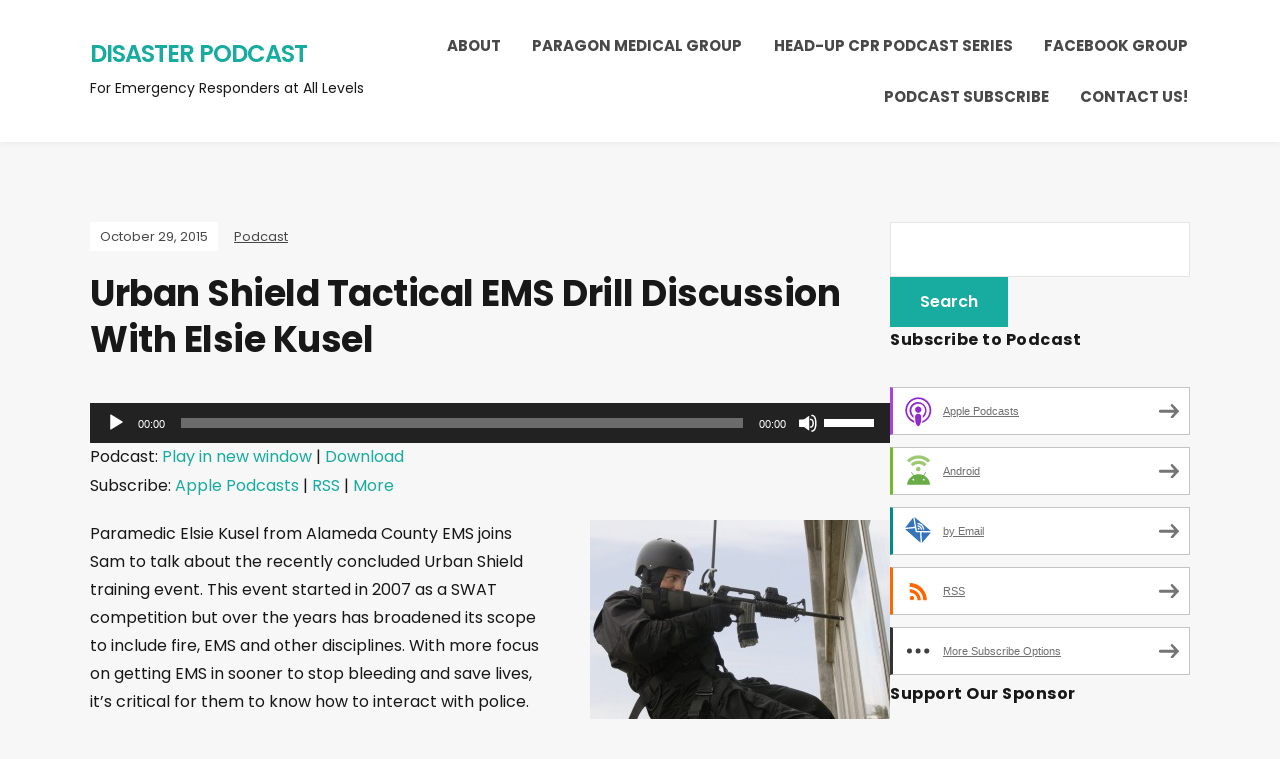

--- FILE ---
content_type: text/html; charset=UTF-8
request_url: https://disasterpodcast.com/2015/10/urban-shield-tactical-ems-drill/
body_size: 12109
content:
<!DOCTYPE html>
<html lang="en-US">
<head>
	<meta charset="UTF-8" />
	<meta http-equiv="X-UA-Compatible" content="IE=edge" />
	<meta name="viewport" content="width=device-width, initial-scale=1.0" />
<link rel="profile" href="//gmpg.org/xfn/11" />
	<title>Urban Shield Tactical EMS Drill Discussion With Elsie Kusel</title>
<meta name='robots' content='max-image-preview:large' />
	<style>img:is([sizes="auto" i], [sizes^="auto," i]) { contain-intrinsic-size: 3000px 1500px }</style>
	<script type="text/javascript">
/* <![CDATA[ */
window._wpemojiSettings = {"baseUrl":"https:\/\/s.w.org\/images\/core\/emoji\/16.0.1\/72x72\/","ext":".png","svgUrl":"https:\/\/s.w.org\/images\/core\/emoji\/16.0.1\/svg\/","svgExt":".svg","source":{"concatemoji":"https:\/\/disasterpodcast.com\/wp-includes\/js\/wp-emoji-release.min.js?ver=6.8.3"}};
/*! This file is auto-generated */
!function(s,n){var o,i,e;function c(e){try{var t={supportTests:e,timestamp:(new Date).valueOf()};sessionStorage.setItem(o,JSON.stringify(t))}catch(e){}}function p(e,t,n){e.clearRect(0,0,e.canvas.width,e.canvas.height),e.fillText(t,0,0);var t=new Uint32Array(e.getImageData(0,0,e.canvas.width,e.canvas.height).data),a=(e.clearRect(0,0,e.canvas.width,e.canvas.height),e.fillText(n,0,0),new Uint32Array(e.getImageData(0,0,e.canvas.width,e.canvas.height).data));return t.every(function(e,t){return e===a[t]})}function u(e,t){e.clearRect(0,0,e.canvas.width,e.canvas.height),e.fillText(t,0,0);for(var n=e.getImageData(16,16,1,1),a=0;a<n.data.length;a++)if(0!==n.data[a])return!1;return!0}function f(e,t,n,a){switch(t){case"flag":return n(e,"\ud83c\udff3\ufe0f\u200d\u26a7\ufe0f","\ud83c\udff3\ufe0f\u200b\u26a7\ufe0f")?!1:!n(e,"\ud83c\udde8\ud83c\uddf6","\ud83c\udde8\u200b\ud83c\uddf6")&&!n(e,"\ud83c\udff4\udb40\udc67\udb40\udc62\udb40\udc65\udb40\udc6e\udb40\udc67\udb40\udc7f","\ud83c\udff4\u200b\udb40\udc67\u200b\udb40\udc62\u200b\udb40\udc65\u200b\udb40\udc6e\u200b\udb40\udc67\u200b\udb40\udc7f");case"emoji":return!a(e,"\ud83e\udedf")}return!1}function g(e,t,n,a){var r="undefined"!=typeof WorkerGlobalScope&&self instanceof WorkerGlobalScope?new OffscreenCanvas(300,150):s.createElement("canvas"),o=r.getContext("2d",{willReadFrequently:!0}),i=(o.textBaseline="top",o.font="600 32px Arial",{});return e.forEach(function(e){i[e]=t(o,e,n,a)}),i}function t(e){var t=s.createElement("script");t.src=e,t.defer=!0,s.head.appendChild(t)}"undefined"!=typeof Promise&&(o="wpEmojiSettingsSupports",i=["flag","emoji"],n.supports={everything:!0,everythingExceptFlag:!0},e=new Promise(function(e){s.addEventListener("DOMContentLoaded",e,{once:!0})}),new Promise(function(t){var n=function(){try{var e=JSON.parse(sessionStorage.getItem(o));if("object"==typeof e&&"number"==typeof e.timestamp&&(new Date).valueOf()<e.timestamp+604800&&"object"==typeof e.supportTests)return e.supportTests}catch(e){}return null}();if(!n){if("undefined"!=typeof Worker&&"undefined"!=typeof OffscreenCanvas&&"undefined"!=typeof URL&&URL.createObjectURL&&"undefined"!=typeof Blob)try{var e="postMessage("+g.toString()+"("+[JSON.stringify(i),f.toString(),p.toString(),u.toString()].join(",")+"));",a=new Blob([e],{type:"text/javascript"}),r=new Worker(URL.createObjectURL(a),{name:"wpTestEmojiSupports"});return void(r.onmessage=function(e){c(n=e.data),r.terminate(),t(n)})}catch(e){}c(n=g(i,f,p,u))}t(n)}).then(function(e){for(var t in e)n.supports[t]=e[t],n.supports.everything=n.supports.everything&&n.supports[t],"flag"!==t&&(n.supports.everythingExceptFlag=n.supports.everythingExceptFlag&&n.supports[t]);n.supports.everythingExceptFlag=n.supports.everythingExceptFlag&&!n.supports.flag,n.DOMReady=!1,n.readyCallback=function(){n.DOMReady=!0}}).then(function(){return e}).then(function(){var e;n.supports.everything||(n.readyCallback(),(e=n.source||{}).concatemoji?t(e.concatemoji):e.wpemoji&&e.twemoji&&(t(e.twemoji),t(e.wpemoji)))}))}((window,document),window._wpemojiSettings);
/* ]]> */
</script>
<style id='wp-emoji-styles-inline-css' type='text/css'>

	img.wp-smiley, img.emoji {
		display: inline !important;
		border: none !important;
		box-shadow: none !important;
		height: 1em !important;
		width: 1em !important;
		margin: 0 0.07em !important;
		vertical-align: -0.1em !important;
		background: none !important;
		padding: 0 !important;
	}
</style>
<link rel='stylesheet' id='wp-block-library-css' href='https://disasterpodcast.com/wp-includes/css/dist/block-library/style.min.css?ver=6.8.3' type='text/css' media='all' />
<style id='classic-theme-styles-inline-css' type='text/css'>
/*! This file is auto-generated */
.wp-block-button__link{color:#fff;background-color:#32373c;border-radius:9999px;box-shadow:none;text-decoration:none;padding:calc(.667em + 2px) calc(1.333em + 2px);font-size:1.125em}.wp-block-file__button{background:#32373c;color:#fff;text-decoration:none}
</style>
<link rel='stylesheet' id='mediaelement-css' href='https://disasterpodcast.com/wp-includes/js/mediaelement/mediaelementplayer-legacy.min.css?ver=4.2.17' type='text/css' media='all' />
<link rel='stylesheet' id='wp-mediaelement-css' href='https://disasterpodcast.com/wp-includes/js/mediaelement/wp-mediaelement.min.css?ver=6.8.3' type='text/css' media='all' />
<style id='jetpack-sharing-buttons-style-inline-css' type='text/css'>
.jetpack-sharing-buttons__services-list{display:flex;flex-direction:row;flex-wrap:wrap;gap:0;list-style-type:none;margin:5px;padding:0}.jetpack-sharing-buttons__services-list.has-small-icon-size{font-size:12px}.jetpack-sharing-buttons__services-list.has-normal-icon-size{font-size:16px}.jetpack-sharing-buttons__services-list.has-large-icon-size{font-size:24px}.jetpack-sharing-buttons__services-list.has-huge-icon-size{font-size:36px}@media print{.jetpack-sharing-buttons__services-list{display:none!important}}.editor-styles-wrapper .wp-block-jetpack-sharing-buttons{gap:0;padding-inline-start:0}ul.jetpack-sharing-buttons__services-list.has-background{padding:1.25em 2.375em}
</style>
<style id='powerpress-player-block-style-inline-css' type='text/css'>


</style>
<style id='global-styles-inline-css' type='text/css'>
:root{--wp--preset--aspect-ratio--square: 1;--wp--preset--aspect-ratio--4-3: 4/3;--wp--preset--aspect-ratio--3-4: 3/4;--wp--preset--aspect-ratio--3-2: 3/2;--wp--preset--aspect-ratio--2-3: 2/3;--wp--preset--aspect-ratio--16-9: 16/9;--wp--preset--aspect-ratio--9-16: 9/16;--wp--preset--color--black: #000000;--wp--preset--color--cyan-bluish-gray: #abb8c3;--wp--preset--color--white: #ffffff;--wp--preset--color--pale-pink: #f78da7;--wp--preset--color--vivid-red: #cf2e2e;--wp--preset--color--luminous-vivid-orange: #ff6900;--wp--preset--color--luminous-vivid-amber: #fcb900;--wp--preset--color--light-green-cyan: #7bdcb5;--wp--preset--color--vivid-green-cyan: #00d084;--wp--preset--color--pale-cyan-blue: #8ed1fc;--wp--preset--color--vivid-cyan-blue: #0693e3;--wp--preset--color--vivid-purple: #9b51e0;--wp--preset--color--bbp-white-100: #ffffff;--wp--preset--color--bbp-black-100: #000000;--wp--preset--gradient--vivid-cyan-blue-to-vivid-purple: linear-gradient(135deg,rgba(6,147,227,1) 0%,rgb(155,81,224) 100%);--wp--preset--gradient--light-green-cyan-to-vivid-green-cyan: linear-gradient(135deg,rgb(122,220,180) 0%,rgb(0,208,130) 100%);--wp--preset--gradient--luminous-vivid-amber-to-luminous-vivid-orange: linear-gradient(135deg,rgba(252,185,0,1) 0%,rgba(255,105,0,1) 100%);--wp--preset--gradient--luminous-vivid-orange-to-vivid-red: linear-gradient(135deg,rgba(255,105,0,1) 0%,rgb(207,46,46) 100%);--wp--preset--gradient--very-light-gray-to-cyan-bluish-gray: linear-gradient(135deg,rgb(238,238,238) 0%,rgb(169,184,195) 100%);--wp--preset--gradient--cool-to-warm-spectrum: linear-gradient(135deg,rgb(74,234,220) 0%,rgb(151,120,209) 20%,rgb(207,42,186) 40%,rgb(238,44,130) 60%,rgb(251,105,98) 80%,rgb(254,248,76) 100%);--wp--preset--gradient--blush-light-purple: linear-gradient(135deg,rgb(255,206,236) 0%,rgb(152,150,240) 100%);--wp--preset--gradient--blush-bordeaux: linear-gradient(135deg,rgb(254,205,165) 0%,rgb(254,45,45) 50%,rgb(107,0,62) 100%);--wp--preset--gradient--luminous-dusk: linear-gradient(135deg,rgb(255,203,112) 0%,rgb(199,81,192) 50%,rgb(65,88,208) 100%);--wp--preset--gradient--pale-ocean: linear-gradient(135deg,rgb(255,245,203) 0%,rgb(182,227,212) 50%,rgb(51,167,181) 100%);--wp--preset--gradient--electric-grass: linear-gradient(135deg,rgb(202,248,128) 0%,rgb(113,206,126) 100%);--wp--preset--gradient--midnight: linear-gradient(135deg,rgb(2,3,129) 0%,rgb(40,116,252) 100%);--wp--preset--font-size--small: 13px;--wp--preset--font-size--medium: 20px;--wp--preset--font-size--large: 36px;--wp--preset--font-size--x-large: 42px;--wp--preset--spacing--20: 0.44rem;--wp--preset--spacing--30: 0.67rem;--wp--preset--spacing--40: 1rem;--wp--preset--spacing--50: 1.5rem;--wp--preset--spacing--60: 2.25rem;--wp--preset--spacing--70: 3.38rem;--wp--preset--spacing--80: 5.06rem;--wp--preset--shadow--natural: 6px 6px 9px rgba(0, 0, 0, 0.2);--wp--preset--shadow--deep: 12px 12px 50px rgba(0, 0, 0, 0.4);--wp--preset--shadow--sharp: 6px 6px 0px rgba(0, 0, 0, 0.2);--wp--preset--shadow--outlined: 6px 6px 0px -3px rgba(255, 255, 255, 1), 6px 6px rgba(0, 0, 0, 1);--wp--preset--shadow--crisp: 6px 6px 0px rgba(0, 0, 0, 1);}:where(.is-layout-flex){gap: 0.5em;}:where(.is-layout-grid){gap: 0.5em;}body .is-layout-flex{display: flex;}.is-layout-flex{flex-wrap: wrap;align-items: center;}.is-layout-flex > :is(*, div){margin: 0;}body .is-layout-grid{display: grid;}.is-layout-grid > :is(*, div){margin: 0;}:where(.wp-block-columns.is-layout-flex){gap: 2em;}:where(.wp-block-columns.is-layout-grid){gap: 2em;}:where(.wp-block-post-template.is-layout-flex){gap: 1.25em;}:where(.wp-block-post-template.is-layout-grid){gap: 1.25em;}.has-black-color{color: var(--wp--preset--color--black) !important;}.has-cyan-bluish-gray-color{color: var(--wp--preset--color--cyan-bluish-gray) !important;}.has-white-color{color: var(--wp--preset--color--white) !important;}.has-pale-pink-color{color: var(--wp--preset--color--pale-pink) !important;}.has-vivid-red-color{color: var(--wp--preset--color--vivid-red) !important;}.has-luminous-vivid-orange-color{color: var(--wp--preset--color--luminous-vivid-orange) !important;}.has-luminous-vivid-amber-color{color: var(--wp--preset--color--luminous-vivid-amber) !important;}.has-light-green-cyan-color{color: var(--wp--preset--color--light-green-cyan) !important;}.has-vivid-green-cyan-color{color: var(--wp--preset--color--vivid-green-cyan) !important;}.has-pale-cyan-blue-color{color: var(--wp--preset--color--pale-cyan-blue) !important;}.has-vivid-cyan-blue-color{color: var(--wp--preset--color--vivid-cyan-blue) !important;}.has-vivid-purple-color{color: var(--wp--preset--color--vivid-purple) !important;}.has-black-background-color{background-color: var(--wp--preset--color--black) !important;}.has-cyan-bluish-gray-background-color{background-color: var(--wp--preset--color--cyan-bluish-gray) !important;}.has-white-background-color{background-color: var(--wp--preset--color--white) !important;}.has-pale-pink-background-color{background-color: var(--wp--preset--color--pale-pink) !important;}.has-vivid-red-background-color{background-color: var(--wp--preset--color--vivid-red) !important;}.has-luminous-vivid-orange-background-color{background-color: var(--wp--preset--color--luminous-vivid-orange) !important;}.has-luminous-vivid-amber-background-color{background-color: var(--wp--preset--color--luminous-vivid-amber) !important;}.has-light-green-cyan-background-color{background-color: var(--wp--preset--color--light-green-cyan) !important;}.has-vivid-green-cyan-background-color{background-color: var(--wp--preset--color--vivid-green-cyan) !important;}.has-pale-cyan-blue-background-color{background-color: var(--wp--preset--color--pale-cyan-blue) !important;}.has-vivid-cyan-blue-background-color{background-color: var(--wp--preset--color--vivid-cyan-blue) !important;}.has-vivid-purple-background-color{background-color: var(--wp--preset--color--vivid-purple) !important;}.has-black-border-color{border-color: var(--wp--preset--color--black) !important;}.has-cyan-bluish-gray-border-color{border-color: var(--wp--preset--color--cyan-bluish-gray) !important;}.has-white-border-color{border-color: var(--wp--preset--color--white) !important;}.has-pale-pink-border-color{border-color: var(--wp--preset--color--pale-pink) !important;}.has-vivid-red-border-color{border-color: var(--wp--preset--color--vivid-red) !important;}.has-luminous-vivid-orange-border-color{border-color: var(--wp--preset--color--luminous-vivid-orange) !important;}.has-luminous-vivid-amber-border-color{border-color: var(--wp--preset--color--luminous-vivid-amber) !important;}.has-light-green-cyan-border-color{border-color: var(--wp--preset--color--light-green-cyan) !important;}.has-vivid-green-cyan-border-color{border-color: var(--wp--preset--color--vivid-green-cyan) !important;}.has-pale-cyan-blue-border-color{border-color: var(--wp--preset--color--pale-cyan-blue) !important;}.has-vivid-cyan-blue-border-color{border-color: var(--wp--preset--color--vivid-cyan-blue) !important;}.has-vivid-purple-border-color{border-color: var(--wp--preset--color--vivid-purple) !important;}.has-vivid-cyan-blue-to-vivid-purple-gradient-background{background: var(--wp--preset--gradient--vivid-cyan-blue-to-vivid-purple) !important;}.has-light-green-cyan-to-vivid-green-cyan-gradient-background{background: var(--wp--preset--gradient--light-green-cyan-to-vivid-green-cyan) !important;}.has-luminous-vivid-amber-to-luminous-vivid-orange-gradient-background{background: var(--wp--preset--gradient--luminous-vivid-amber-to-luminous-vivid-orange) !important;}.has-luminous-vivid-orange-to-vivid-red-gradient-background{background: var(--wp--preset--gradient--luminous-vivid-orange-to-vivid-red) !important;}.has-very-light-gray-to-cyan-bluish-gray-gradient-background{background: var(--wp--preset--gradient--very-light-gray-to-cyan-bluish-gray) !important;}.has-cool-to-warm-spectrum-gradient-background{background: var(--wp--preset--gradient--cool-to-warm-spectrum) !important;}.has-blush-light-purple-gradient-background{background: var(--wp--preset--gradient--blush-light-purple) !important;}.has-blush-bordeaux-gradient-background{background: var(--wp--preset--gradient--blush-bordeaux) !important;}.has-luminous-dusk-gradient-background{background: var(--wp--preset--gradient--luminous-dusk) !important;}.has-pale-ocean-gradient-background{background: var(--wp--preset--gradient--pale-ocean) !important;}.has-electric-grass-gradient-background{background: var(--wp--preset--gradient--electric-grass) !important;}.has-midnight-gradient-background{background: var(--wp--preset--gradient--midnight) !important;}.has-small-font-size{font-size: var(--wp--preset--font-size--small) !important;}.has-medium-font-size{font-size: var(--wp--preset--font-size--medium) !important;}.has-large-font-size{font-size: var(--wp--preset--font-size--large) !important;}.has-x-large-font-size{font-size: var(--wp--preset--font-size--x-large) !important;}
:where(.wp-block-post-template.is-layout-flex){gap: 1.25em;}:where(.wp-block-post-template.is-layout-grid){gap: 1.25em;}
:where(.wp-block-columns.is-layout-flex){gap: 2em;}:where(.wp-block-columns.is-layout-grid){gap: 2em;}
:root :where(.wp-block-pullquote){font-size: 1.5em;line-height: 1.6;}
</style>
<link rel='stylesheet' id='wp-components-css' href='https://disasterpodcast.com/wp-includes/css/dist/components/style.min.css?ver=6.8.3' type='text/css' media='all' />
<link rel='stylesheet' id='godaddy-styles-css' href='https://disasterpodcast.com/wp-content/mu-plugins/vendor/wpex/godaddy-launch/includes/Dependencies/GoDaddy/Styles/build/latest.css?ver=2.0.2' type='text/css' media='all' />
<link rel='stylesheet' id='podcast-style-css' href='https://disasterpodcast.com/wp-content/themes/podcast/style.css?ver=1.2.7' type='text/css' media='all' />
<link rel='stylesheet' id='ilovewp-icomoon-css' href='https://disasterpodcast.com/wp-content/themes/podcast/css/icomoon.css?ver=1.2.7' type='text/css' media='all' />
<script type="text/javascript" src="https://disasterpodcast.com/wp-includes/js/jquery/jquery.min.js?ver=3.7.1" id="jquery-core-js"></script>
<script type="text/javascript" src="https://disasterpodcast.com/wp-includes/js/jquery/jquery-migrate.min.js?ver=3.4.1" id="jquery-migrate-js"></script>
<script type="text/javascript" src="https://disasterpodcast.com/wp-content/themes/podcast/js/superfish.min.js?ver=1" id="jquery-superfish-js"></script>
<link rel="https://api.w.org/" href="https://disasterpodcast.com/wp-json/" /><link rel="alternate" title="JSON" type="application/json" href="https://disasterpodcast.com/wp-json/wp/v2/posts/746" /><link rel="EditURI" type="application/rsd+xml" title="RSD" href="https://disasterpodcast.com/xmlrpc.php?rsd" />
<meta name="generator" content="WordPress 6.8.3" />
<link rel="canonical" href="https://disasterpodcast.com/2015/10/urban-shield-tactical-ems-drill/" />
<link rel='shortlink' href='https://disasterpodcast.com/?p=746' />
<link rel="alternate" title="oEmbed (JSON)" type="application/json+oembed" href="https://disasterpodcast.com/wp-json/oembed/1.0/embed?url=https%3A%2F%2Fdisasterpodcast.com%2F2015%2F10%2Furban-shield-tactical-ems-drill%2F" />
<link rel="alternate" title="oEmbed (XML)" type="text/xml+oembed" href="https://disasterpodcast.com/wp-json/oembed/1.0/embed?url=https%3A%2F%2Fdisasterpodcast.com%2F2015%2F10%2Furban-shield-tactical-ems-drill%2F&#038;format=xml" />
            <script type="text/javascript"><!--
                                function powerpress_pinw(pinw_url){window.open(pinw_url, 'PowerPressPlayer','toolbar=0,status=0,resizable=1,width=460,height=320');	return false;}
                //-->

                // tabnab protection
                window.addEventListener('load', function () {
                    // make all links have rel="noopener noreferrer"
                    document.querySelectorAll('a[target="_blank"]').forEach(link => {
                        link.setAttribute('rel', 'noopener noreferrer');
                    });
                });
            </script>
            <meta name="description" content="Urban Shield Tactical EMS Drill Discussion With Elsie Kusel on the Alameda County, California program to prepare agencies for large-scale tactical response.">
<style type="text/css">.recentcomments a{display:inline !important;padding:0 !important;margin:0 !important;}</style>
<style type="text/css" xmlns="http://www.w3.org/1999/html">

/*
PowerPress subscribe sidebar widget
*/
.widget-area .widget_powerpress_subscribe h2,
.widget-area .widget_powerpress_subscribe h3,
.widget-area .widget_powerpress_subscribe h4,
.widget_powerpress_subscribe h2,
.widget_powerpress_subscribe h3,
.widget_powerpress_subscribe h4 {
	margin-bottom: 0;
	padding-bottom: 0;
}
</style>

</head>

<body class="wp-singular post-template-default single single-post postid-746 single-format-standard wp-embed-responsive wp-theme-podcast page-sidebar-right theme-color-teal">


<div id="container">

	<a class="skip-link screen-reader-text" href="#site-main">Skip to content</a>

	<div class="site-wrapper-all site-wrapper-boxed">

		<header id="site-masthead" class="site-section site-section-masthead">
			<div class="site-section-wrapper site-section-wrapper-masthead">
				<div id="site-logo">				<p class="site-title"><a href="https://disasterpodcast.com/" rel="home">Disaster Podcast</a></p>
				<p class="site-description">For Emergency Responders at All Levels</p></div><!-- #site-logo -->
				<div id="site-section-primary-menu">

					<span id="site-mobile-menu-toggle">
	<button class="site-toggle-anchor">
		<span class="site-toggle-icon site-toggle-icon-open is-visible icon-icomoon ilovewp-icon-bars"></span>
		<span class="site-toggle-label site-toggle-label-open is-visible">Menu</span>
		<span class="site-toggle-icon site-toggle-icon-close icon-icomoon ilovewp-icon-bars"></span>
		<span class="site-toggle-label site-toggle-label-close">Menu</span>
	</button><!-- .site-toggle-anchor -->
</span><!-- #site-mobile-menu-toggle --><div id="site-mobile-menu">
	<div class="menu-wrapper">

				<nav class="mobile-menu" aria-label="Mobile Menu">
			<ul id="menu-main-menu" class="menu"><li id="menu-item-1065" class="menu-item menu-item-type-post_type menu-item-object-page menu-item-1065"><a href="https://disasterpodcast.com/about/">About</a></li>
<li id="menu-item-1066" class="menu-item menu-item-type-custom menu-item-object-custom menu-item-1066"><a href="http://paragonmedicalgroup.com">Paragon Medical Group</a></li>
<li id="menu-item-9277" class="menu-item menu-item-type-post_type menu-item-object-page menu-item-9277"><a href="https://disasterpodcast.com/hup/">Head-Up CPR Podcast Series</a></li>
<li id="menu-item-2653" class="menu-item menu-item-type-custom menu-item-object-custom menu-item-2653"><a href="https://www.facebook.com/groups/DisasterPodcast/">Facebook Group</a></li>
<li id="menu-item-1064" class="menu-item menu-item-type-post_type menu-item-object-page menu-item-1064"><a href="https://disasterpodcast.com/subscribe-to-podcast/">Podcast Subscribe</a></li>
<li id="menu-item-1063" class="menu-item menu-item-type-post_type menu-item-object-page menu-item-1063"><a href="https://disasterpodcast.com/contact-us/">Contact Us!</a></li>
</ul>		</nav><!-- .mobile-menu -->
	</div><!-- .menu-wrapper -->
</div><!-- #site-mobile-menu -->
					<nav id="site-primary-nav"><ul id="site-primary-menu" class="large-nav sf-menu"><li class="menu-item menu-item-type-post_type menu-item-object-page menu-item-1065"><a href="https://disasterpodcast.com/about/">About</a></li>
<li class="menu-item menu-item-type-custom menu-item-object-custom menu-item-1066"><a href="http://paragonmedicalgroup.com">Paragon Medical Group</a></li>
<li class="menu-item menu-item-type-post_type menu-item-object-page menu-item-9277"><a href="https://disasterpodcast.com/hup/">Head-Up CPR Podcast Series</a></li>
<li class="menu-item menu-item-type-custom menu-item-object-custom menu-item-2653"><a href="https://www.facebook.com/groups/DisasterPodcast/">Facebook Group</a></li>
<li class="menu-item menu-item-type-post_type menu-item-object-page menu-item-1064"><a href="https://disasterpodcast.com/subscribe-to-podcast/">Podcast Subscribe</a></li>
<li class="menu-item menu-item-type-post_type menu-item-object-page menu-item-1063"><a href="https://disasterpodcast.com/contact-us/">Contact Us!</a></li>
</ul>				</nav><!-- #site-primary-nav -->
								</div><!-- #site-section-primary-menu -->
			</div><!-- .site-section-wrapper .site-section-wrapper-masthead -->
		</header><!-- #site-masthead .site-section-masthead -->
<main id="site-main">

	
	<div class="site-page-content">
		<div class="site-section-wrapper site-section-wrapper-main">

			<div class="site-column site-column-content"><div class="site-column-wrapper"><p class="entry-tagline"><span class="post-meta-span post-meta-span-time"><time datetime="2015-10-29" pubdate>October 29, 2015</time></span><span class="post-meta-span post-meta-span-category"><a href="https://disasterpodcast.com/category/podcast/" rel="category tag">Podcast</a></span></p><!-- .entry-tagline --><h1 class="page-title">Urban Shield Tactical EMS Drill Discussion With Elsie Kusel</h1><div class="entry-content"><!--powerpress_player--><div itemscope itemtype="http://schema.org/AudioObject"><meta itemprop="name" content="Urban Shield Tactical EMS Drill Discussion With Elsie Kusel" /><meta itemprop="uploadDate" content="2015-10-29T05:20:48-04:00" /><meta itemprop="encodingFormat" content="audio/mpeg" /><meta itemprop="duration" content="PT19M47S" /><meta itemprop="description" content="Paramedic Elsie Kusel from Alameda County EMS joins Sam to talk about the recently concluded Urban Shield training event. This event started in 2007 as a SWAT competition but over the years has broadened its scope to include fire, EMS and other disci..." /><meta itemprop="contentUrl" content="http://media.blubrry.com/disaster/podcast-archives.s3.amazonaws.com/disaster/EMSWorldExpo-2015-Disaster-ElsieKusel.mp3" /><meta itemprop="contentSize" content="22.6" /><div class="powerpress_player" id="powerpress_player_5409"><!--[if lt IE 9]><script>document.createElement('audio');</script><![endif]-->
<audio class="wp-audio-shortcode" id="audio-746-1" preload="none" style="width: 100%;" controls="controls"><source type="audio/mpeg" src="http://media.blubrry.com/disaster/podcast-archives.s3.amazonaws.com/disaster/EMSWorldExpo-2015-Disaster-ElsieKusel.mp3?_=1" /><a href="http://media.blubrry.com/disaster/podcast-archives.s3.amazonaws.com/disaster/EMSWorldExpo-2015-Disaster-ElsieKusel.mp3">http://media.blubrry.com/disaster/podcast-archives.s3.amazonaws.com/disaster/EMSWorldExpo-2015-Disaster-ElsieKusel.mp3</a></audio></div></div><p class="powerpress_links powerpress_links_mp3" style="margin-bottom: 1px !important;">Podcast: <a href="http://media.blubrry.com/disaster/podcast-archives.s3.amazonaws.com/disaster/EMSWorldExpo-2015-Disaster-ElsieKusel.mp3" class="powerpress_link_pinw" target="_blank" title="Play in new window" onclick="return powerpress_pinw('https://disasterpodcast.com/?powerpress_pinw=746-podcast');" rel="nofollow">Play in new window</a> | <a href="http://media.blubrry.com/disaster/podcast-archives.s3.amazonaws.com/disaster/EMSWorldExpo-2015-Disaster-ElsieKusel.mp3" class="powerpress_link_d" title="Download" rel="nofollow" download="EMSWorldExpo-2015-Disaster-ElsieKusel.mp3">Download</a></p><p class="powerpress_links powerpress_subscribe_links">Subscribe: <a href="https://itunes.apple.com/us/podcast/disaster-podcast/id824789312?mt=2&amp;ls=1#episodeGuid=https%3A%2F%2Fdisasterpodcast.com%2F%3Fp%3D746" class="powerpress_link_subscribe powerpress_link_subscribe_itunes" target="_blank" title="Subscribe on Apple Podcasts" rel="nofollow">Apple Podcasts</a> | <a href="https://disasterpodcast.com/feed/podcast/" class="powerpress_link_subscribe powerpress_link_subscribe_rss" target="_blank" title="Subscribe via RSS" rel="nofollow">RSS</a> | <a href="https://disasterpodcast.com/subscribe-to-podcast/" class="powerpress_link_subscribe powerpress_link_subscribe_more" target="_blank" title="More" rel="nofollow">More</a></p><p><a href="https://disasterpodcast.com/wp-content/uploads/2014/10/swat-team-officer-rappelling.jpeg"><img fetchpriority="high" decoding="async" class="alignright size-medium wp-image-350" src="https://disasterpodcast.com/wp-content/plugins/pagelines-lazyloader/images/1x1.trans.gif" data-lazy-src="https://disasterpodcast.com/wp-content/uploads/2014/10/swat-team-officer-rappelling-300x199.jpeg" alt="Man Rappelling On Building While Aiming With Gun" width="300" height="199" /></a>Paramedic Elsie Kusel from Alameda County EMS joins Sam to talk about the recently concluded Urban Shield training event. This event started in 2007 as a SWAT competition but over the years has broadened its scope to include fire, EMS and other disciplines. With more focus on getting EMS in sooner to stop bleeding and save lives, it’s critical for them to know how to interact with police.</p>
<p>At Urban Shield a group of EMS folks (including ER residents from Highland General Hospital), did two high-end scenarios embedded with a SWAT, then had a stand-alone MCI which included a handoff to an Ambulance Strike Team leader. Elsie and Sam agreed on the “train as you play” mindset and the fact that, whether it’s an active shooter scenario or an MCI, understanding and practicing concepts of interoperability with other agencies is critical for the safety and proficiency of EMS crews.</p>
<p>&#8212;-</p>
<p>Again, a special thank-you to <a title="Paragon Medical Education Group Page" href="http://www.paragonmedicalgroup.com/">Paragon Medical Education Group</a> for their continued support of this podcast as our partners in this endeavor to bring disaster medicine to you. Check out their page and educational resources that can help your system be more prepared for what happens in your area.</p>
<div class="pp-sub-widget pp-sub-widget-modern pp-sub-widget-include"><div class="pp-sub-widget-head"><img decoding="async" class="pp-sub-l" src="https://disasterpodcast.com/wp-content/uploads/powerpress/disasterpodcast-logo-itunes-3000x3000.jpg"  title="Disaster Podcast" alt="Disaster Podcast" /><div class="pp-sub-t">Disaster Podcast</div><div class="pp-sub-a">Jamie Davis, Sam Bradley, Joe Holley, Kyle Nelson</div><p class="pp-sub-st">The show for first responders to major incidents worldwide.</p></div><div class="pp-sub-btns"><a href="https://itunes.apple.com/us/podcast/disaster-podcast/id824789312?mt=2&#038;ls=1" class="pp-sub-btn-sq pp-sub-itunes" target="_blank" title="Subscribe on Apple Podcasts"><span class="pp-sub-ic"></span>Apple Podcasts</a><a href="https://subscribeonandroid.com/disasterpodcast.com/feed/podcast/" class="pp-sub-btn-sq pp-sub-android" target="_blank" title="Subscribe on Android"><span class="pp-sub-ic"></span>Android</a><a href="https://subscribebyemail.com/disasterpodcast.com/feed/podcast/" class="pp-sub-btn-sq pp-sub-email" target="_blank" title="Subscribe by Email"><span class="pp-sub-ic"></span>by Email</a><a href="https://disasterpodcast.com/feed/podcast/" class="pp-sub-btn-sq pp-sub-rss" target="_blank" title="Subscribe via RSS"><span class="pp-sub-ic"></span>RSS</a><div class="filling-empty-space"></div><div class="filling-empty-space"></div></div></div>
<p>&#8212;-</p>
</div><!-- .entry-content --></div><!-- .site-column-wrapper --></div><!-- .site-column .site-column-content --><div class="site-column site-column-aside">

			<div class="site-column-wrapper">

				<div class="widget widget_search" id="search-2"><form role="search" method="get" id="searchform" class="searchform" action="https://disasterpodcast.com/">
				<div>
					<label class="screen-reader-text" for="s">Search for:</label>
					<input type="text" value="" name="s" id="s" />
					<input type="submit" id="searchsubmit" value="Search" />
				</div>
			</form></div><div class="widget widget_powerpress_subscribe" id="powerpress_subscribe-2"><p class="widget-title">Subscribe to Podcast</p><div class="pp-ssb-widget pp-ssb-widget-modern pp-ssb-widget-include"><a href="https://itunes.apple.com/us/podcast/disaster-podcast/id824789312?mt=2&#038;ls=1" class="pp-ssb-btn-sq vertical pp-ssb-itunes" target="_blank" title="Subscribe on Apple Podcasts"><span class="pp-ssb-ic"></span><span class="pp-ssb-text">Apple Podcasts</span></a><a href="https://subscribeonandroid.com/disasterpodcast.com/feed/podcast/" class="pp-ssb-btn-sq  vertical pp-ssb-android" target="_blank" title="Subscribe on Android"><span class="pp-ssb-ic"></span><span class="pp-ssb-text">Android</span></a><a href="https://subscribebyemail.com/disasterpodcast.com/feed/podcast/" class="pp-ssb-btn-sq  vertical  pp-ssb-email" target="_blank" title="Subscribe by Email"><span class="pp-ssb-ic"></span><span class="pp-ssb-text">by Email</span></a><a href="https://disasterpodcast.com/feed/podcast/" class="pp-ssb-btn-sq vertical pp-ssb-rss" target="_blank" title="Subscribe via RSS"><span class="pp-ssb-ic"></span><span class="pp-ssb-text">RSS</span></a><a href="https://disasterpodcast.com/subscribe-to-podcast/" class="pp-ssb-btn-sq vertical pp-ssb-more" target="_blank" title="More Subscribe Options"><span class="pp-ssb-ic"></span><span class="pp-ssb-text">More Subscribe Options</span></a></div></div><div class="widget widget_media_image" id="media_image-3"><p class="widget-title">Support Our Sponsor</p><figure style="width: 150px" class="wp-caption alignnone"><a href="http://paragonmedicalgroup.com" target="_blank"><img width="150" height="150" src="https://disasterpodcast.com/wp-content/uploads/2016/08/paragon-medical-logo-150x150.png" class="image wp-image-949 alignnone attachment-thumbnail size-thumbnail" alt="Paragon Medical Education Group" style="max-width: 100%; height: auto;" title="Support Our Sponsor" decoding="async" /></a><figcaption class="wp-caption-text">Paragon Medical Education Group</figcaption></figure></div><div class="widget widget_media_image" id="media_image-2"><p class="widget-title">Disaster Podcast Facebook Group</p><a href="https://www.facebook.com/groups/DisasterPodcast/" target="_blank"><img width="225" height="225" src="https://disasterpodcast.com/wp-content/uploads/2016/08/FB-logo.png" class="image wp-image-946 aligncenter attachment-full size-full" alt="Disaster Podcast Facebook Group link" style="max-width: 100%; height: auto;" title="Disaster Podcast Facebook Group link" decoding="async" srcset="https://disasterpodcast.com/wp-content/uploads/2016/08/FB-logo.png 225w, https://disasterpodcast.com/wp-content/uploads/2016/08/FB-logo-150x150.png 150w" sizes="(max-width: 225px) 100vw, 225px" /></a></div><div class="widget widget_text" id="text-3">			<div class="textwidget"><iframe style="width:100%;height:240px;" marginwidth="0" marginheight="0" scrolling="no" frameborder="0" src="//ws-na.amazon-adsystem.com/widgets/q?ServiceVersion=20070822&OneJS=1&Operation=GetAdHtml&MarketPlace=US&source=ss&ref=ss_til&ad_type=product_link&tracking_id=themediccastp-20&marketplace=amazon&region=US&placement=B014Q1EVEO&asins=B014Q1EVEO&linkId=FAEJV3KOPLXTSFJI&show_border=true&link_opens_in_new_window=true">
</iframe>
<br>
<br>
<iframe style="width:100%;height:240px;" marginwidth="0" marginheight="0" scrolling="no" frameborder="0" src="//ws-na.amazon-adsystem.com/widgets/q?ServiceVersion=20070822&OneJS=1&Operation=GetAdHtml&MarketPlace=US&source=ss&ref=ss_til&ad_type=product_link&tracking_id=themediccastp-20&marketplace=amazon&region=US&placement=1505640121&asins=1505640121&linkId=IC4B5D7IAFCMV3UI&show_border=true&link_opens_in_new_window=true">
</iframe></div>
		</div>
		<div class="widget widget_recent_entries" id="recent-posts-2">
		<p class="widget-title">Recent Posts</p>
		<ul>
											<li>
					<a href="https://disasterpodcast.com/2026/01/black-swan-disaster-events-with-helen-hynson-vettori/">Black Swan Disaster Events with Helen Hynson Vettori</a>
									</li>
											<li>
					<a href="https://disasterpodcast.com/2026/01/2026-seasonal-influenza-update/">2026 Seasonal Influenza Update with Dr. Joe Holley</a>
									</li>
											<li>
					<a href="https://disasterpodcast.com/2026/01/disaster-podcast-2025-year-in-review/">Disaster Podcast 2025 Year In Review</a>
									</li>
											<li>
					<a href="https://disasterpodcast.com/2025/12/most-recent-clinical-cardiac-arrest-research/">Most Recent Clinical Research &#8212; Elevated CPR Discussion Part 5</a>
									</li>
											<li>
					<a href="https://disasterpodcast.com/2025/12/the-science-and-physiology-of-head-up-cpr/">The Science and Physiology of Head-up CPR – Elevated CPR Discussion Part 4</a>
									</li>
					</ul>

		</div><div class="widget widget_recent_comments" id="recent-comments-2"><p class="widget-title">Recent Comments</p><ul id="recentcomments"><li class="recentcomments"><span class="comment-author-link">Cooper</span> on <a href="https://disasterpodcast.com/contact-us/#comment-98300">Contact Us!</a></li><li class="recentcomments"><span class="comment-author-link">Ashley Foster</span> on <a href="https://disasterpodcast.com/contact-us/#comment-98299">Contact Us!</a></li><li class="recentcomments"><span class="comment-author-link"><a href="https://www.emat-tx.org/" class="url" rel="ugc external nofollow">Daisy Campos</a></span> on <a href="https://disasterpodcast.com/contact-us/#comment-97740">Contact Us!</a></li><li class="recentcomments"><span class="comment-author-link"><a href="https://www.globalempowermentmission.org/" class="url" rel="ugc external nofollow">Max Kurry</a></span> on <a href="https://disasterpodcast.com/contact-us/#comment-97614">Contact Us!</a></li><li class="recentcomments"><span class="comment-author-link"><a href="https://disasterpodcast.com/2022/08/report-from-the-field-with-dr-joe-holley-on-kentucky-deployment/" class="url" rel="ugc">Report From The Field with Dr. Joe Holley on Kentucky Deployment &#8211; Disaster Podcast</a></span> on <a href="https://disasterpodcast.com/2022/07/flooding-flooding-everywhere/#comment-97059">Flooding, Flooding Everywhere on the Disaster Podcast</a></li></ul></div><div class="widget widget_archive" id="archives-2"><p class="widget-title">Archives</p>
			<ul>
					<li><a href='https://disasterpodcast.com/2026/01/'>January 2026</a></li>
	<li><a href='https://disasterpodcast.com/2025/12/'>December 2025</a></li>
	<li><a href='https://disasterpodcast.com/2025/11/'>November 2025</a></li>
	<li><a href='https://disasterpodcast.com/2025/10/'>October 2025</a></li>
	<li><a href='https://disasterpodcast.com/2025/09/'>September 2025</a></li>
	<li><a href='https://disasterpodcast.com/2025/08/'>August 2025</a></li>
	<li><a href='https://disasterpodcast.com/2025/07/'>July 2025</a></li>
	<li><a href='https://disasterpodcast.com/2025/06/'>June 2025</a></li>
	<li><a href='https://disasterpodcast.com/2025/05/'>May 2025</a></li>
	<li><a href='https://disasterpodcast.com/2025/04/'>April 2025</a></li>
	<li><a href='https://disasterpodcast.com/2025/03/'>March 2025</a></li>
	<li><a href='https://disasterpodcast.com/2025/02/'>February 2025</a></li>
	<li><a href='https://disasterpodcast.com/2025/01/'>January 2025</a></li>
	<li><a href='https://disasterpodcast.com/2024/12/'>December 2024</a></li>
	<li><a href='https://disasterpodcast.com/2024/11/'>November 2024</a></li>
	<li><a href='https://disasterpodcast.com/2024/10/'>October 2024</a></li>
	<li><a href='https://disasterpodcast.com/2024/09/'>September 2024</a></li>
	<li><a href='https://disasterpodcast.com/2024/08/'>August 2024</a></li>
	<li><a href='https://disasterpodcast.com/2024/07/'>July 2024</a></li>
	<li><a href='https://disasterpodcast.com/2024/06/'>June 2024</a></li>
	<li><a href='https://disasterpodcast.com/2024/05/'>May 2024</a></li>
	<li><a href='https://disasterpodcast.com/2024/04/'>April 2024</a></li>
	<li><a href='https://disasterpodcast.com/2024/03/'>March 2024</a></li>
	<li><a href='https://disasterpodcast.com/2024/02/'>February 2024</a></li>
	<li><a href='https://disasterpodcast.com/2024/01/'>January 2024</a></li>
	<li><a href='https://disasterpodcast.com/2023/12/'>December 2023</a></li>
	<li><a href='https://disasterpodcast.com/2023/11/'>November 2023</a></li>
	<li><a href='https://disasterpodcast.com/2023/10/'>October 2023</a></li>
	<li><a href='https://disasterpodcast.com/2023/09/'>September 2023</a></li>
	<li><a href='https://disasterpodcast.com/2023/08/'>August 2023</a></li>
	<li><a href='https://disasterpodcast.com/2023/07/'>July 2023</a></li>
	<li><a href='https://disasterpodcast.com/2023/06/'>June 2023</a></li>
	<li><a href='https://disasterpodcast.com/2023/05/'>May 2023</a></li>
	<li><a href='https://disasterpodcast.com/2023/04/'>April 2023</a></li>
	<li><a href='https://disasterpodcast.com/2023/03/'>March 2023</a></li>
	<li><a href='https://disasterpodcast.com/2023/02/'>February 2023</a></li>
	<li><a href='https://disasterpodcast.com/2023/01/'>January 2023</a></li>
	<li><a href='https://disasterpodcast.com/2022/12/'>December 2022</a></li>
	<li><a href='https://disasterpodcast.com/2022/11/'>November 2022</a></li>
	<li><a href='https://disasterpodcast.com/2022/10/'>October 2022</a></li>
	<li><a href='https://disasterpodcast.com/2022/09/'>September 2022</a></li>
	<li><a href='https://disasterpodcast.com/2022/08/'>August 2022</a></li>
	<li><a href='https://disasterpodcast.com/2022/07/'>July 2022</a></li>
	<li><a href='https://disasterpodcast.com/2022/06/'>June 2022</a></li>
	<li><a href='https://disasterpodcast.com/2022/05/'>May 2022</a></li>
	<li><a href='https://disasterpodcast.com/2022/04/'>April 2022</a></li>
	<li><a href='https://disasterpodcast.com/2022/03/'>March 2022</a></li>
	<li><a href='https://disasterpodcast.com/2022/02/'>February 2022</a></li>
	<li><a href='https://disasterpodcast.com/2022/01/'>January 2022</a></li>
	<li><a href='https://disasterpodcast.com/2021/12/'>December 2021</a></li>
	<li><a href='https://disasterpodcast.com/2021/11/'>November 2021</a></li>
	<li><a href='https://disasterpodcast.com/2021/10/'>October 2021</a></li>
	<li><a href='https://disasterpodcast.com/2021/09/'>September 2021</a></li>
	<li><a href='https://disasterpodcast.com/2021/08/'>August 2021</a></li>
	<li><a href='https://disasterpodcast.com/2021/07/'>July 2021</a></li>
	<li><a href='https://disasterpodcast.com/2021/06/'>June 2021</a></li>
	<li><a href='https://disasterpodcast.com/2021/05/'>May 2021</a></li>
	<li><a href='https://disasterpodcast.com/2021/04/'>April 2021</a></li>
	<li><a href='https://disasterpodcast.com/2021/03/'>March 2021</a></li>
	<li><a href='https://disasterpodcast.com/2021/02/'>February 2021</a></li>
	<li><a href='https://disasterpodcast.com/2021/01/'>January 2021</a></li>
	<li><a href='https://disasterpodcast.com/2020/12/'>December 2020</a></li>
	<li><a href='https://disasterpodcast.com/2020/11/'>November 2020</a></li>
	<li><a href='https://disasterpodcast.com/2020/10/'>October 2020</a></li>
	<li><a href='https://disasterpodcast.com/2020/09/'>September 2020</a></li>
	<li><a href='https://disasterpodcast.com/2020/08/'>August 2020</a></li>
	<li><a href='https://disasterpodcast.com/2020/07/'>July 2020</a></li>
	<li><a href='https://disasterpodcast.com/2020/06/'>June 2020</a></li>
	<li><a href='https://disasterpodcast.com/2020/05/'>May 2020</a></li>
	<li><a href='https://disasterpodcast.com/2020/04/'>April 2020</a></li>
	<li><a href='https://disasterpodcast.com/2020/03/'>March 2020</a></li>
	<li><a href='https://disasterpodcast.com/2020/02/'>February 2020</a></li>
	<li><a href='https://disasterpodcast.com/2020/01/'>January 2020</a></li>
	<li><a href='https://disasterpodcast.com/2019/12/'>December 2019</a></li>
	<li><a href='https://disasterpodcast.com/2019/11/'>November 2019</a></li>
	<li><a href='https://disasterpodcast.com/2019/10/'>October 2019</a></li>
	<li><a href='https://disasterpodcast.com/2019/09/'>September 2019</a></li>
	<li><a href='https://disasterpodcast.com/2019/08/'>August 2019</a></li>
	<li><a href='https://disasterpodcast.com/2019/07/'>July 2019</a></li>
	<li><a href='https://disasterpodcast.com/2019/06/'>June 2019</a></li>
	<li><a href='https://disasterpodcast.com/2019/05/'>May 2019</a></li>
	<li><a href='https://disasterpodcast.com/2019/04/'>April 2019</a></li>
	<li><a href='https://disasterpodcast.com/2019/03/'>March 2019</a></li>
	<li><a href='https://disasterpodcast.com/2019/02/'>February 2019</a></li>
	<li><a href='https://disasterpodcast.com/2019/01/'>January 2019</a></li>
	<li><a href='https://disasterpodcast.com/2018/12/'>December 2018</a></li>
	<li><a href='https://disasterpodcast.com/2018/11/'>November 2018</a></li>
	<li><a href='https://disasterpodcast.com/2018/10/'>October 2018</a></li>
	<li><a href='https://disasterpodcast.com/2018/09/'>September 2018</a></li>
	<li><a href='https://disasterpodcast.com/2018/08/'>August 2018</a></li>
	<li><a href='https://disasterpodcast.com/2018/07/'>July 2018</a></li>
	<li><a href='https://disasterpodcast.com/2018/06/'>June 2018</a></li>
	<li><a href='https://disasterpodcast.com/2018/05/'>May 2018</a></li>
	<li><a href='https://disasterpodcast.com/2018/04/'>April 2018</a></li>
	<li><a href='https://disasterpodcast.com/2018/03/'>March 2018</a></li>
	<li><a href='https://disasterpodcast.com/2018/02/'>February 2018</a></li>
	<li><a href='https://disasterpodcast.com/2018/01/'>January 2018</a></li>
	<li><a href='https://disasterpodcast.com/2017/12/'>December 2017</a></li>
	<li><a href='https://disasterpodcast.com/2017/11/'>November 2017</a></li>
	<li><a href='https://disasterpodcast.com/2017/10/'>October 2017</a></li>
	<li><a href='https://disasterpodcast.com/2017/09/'>September 2017</a></li>
	<li><a href='https://disasterpodcast.com/2017/08/'>August 2017</a></li>
	<li><a href='https://disasterpodcast.com/2017/07/'>July 2017</a></li>
	<li><a href='https://disasterpodcast.com/2017/06/'>June 2017</a></li>
	<li><a href='https://disasterpodcast.com/2017/05/'>May 2017</a></li>
	<li><a href='https://disasterpodcast.com/2017/04/'>April 2017</a></li>
	<li><a href='https://disasterpodcast.com/2017/03/'>March 2017</a></li>
	<li><a href='https://disasterpodcast.com/2017/02/'>February 2017</a></li>
	<li><a href='https://disasterpodcast.com/2017/01/'>January 2017</a></li>
	<li><a href='https://disasterpodcast.com/2016/12/'>December 2016</a></li>
	<li><a href='https://disasterpodcast.com/2016/11/'>November 2016</a></li>
	<li><a href='https://disasterpodcast.com/2016/10/'>October 2016</a></li>
	<li><a href='https://disasterpodcast.com/2016/09/'>September 2016</a></li>
	<li><a href='https://disasterpodcast.com/2016/08/'>August 2016</a></li>
	<li><a href='https://disasterpodcast.com/2016/07/'>July 2016</a></li>
	<li><a href='https://disasterpodcast.com/2016/06/'>June 2016</a></li>
	<li><a href='https://disasterpodcast.com/2016/05/'>May 2016</a></li>
	<li><a href='https://disasterpodcast.com/2016/04/'>April 2016</a></li>
	<li><a href='https://disasterpodcast.com/2016/03/'>March 2016</a></li>
	<li><a href='https://disasterpodcast.com/2016/02/'>February 2016</a></li>
	<li><a href='https://disasterpodcast.com/2016/01/'>January 2016</a></li>
	<li><a href='https://disasterpodcast.com/2015/12/'>December 2015</a></li>
	<li><a href='https://disasterpodcast.com/2015/11/'>November 2015</a></li>
	<li><a href='https://disasterpodcast.com/2015/10/'>October 2015</a></li>
	<li><a href='https://disasterpodcast.com/2015/09/'>September 2015</a></li>
	<li><a href='https://disasterpodcast.com/2015/08/'>August 2015</a></li>
	<li><a href='https://disasterpodcast.com/2015/07/'>July 2015</a></li>
	<li><a href='https://disasterpodcast.com/2015/06/'>June 2015</a></li>
	<li><a href='https://disasterpodcast.com/2015/05/'>May 2015</a></li>
	<li><a href='https://disasterpodcast.com/2015/04/'>April 2015</a></li>
	<li><a href='https://disasterpodcast.com/2015/03/'>March 2015</a></li>
	<li><a href='https://disasterpodcast.com/2015/02/'>February 2015</a></li>
	<li><a href='https://disasterpodcast.com/2015/01/'>January 2015</a></li>
	<li><a href='https://disasterpodcast.com/2014/12/'>December 2014</a></li>
	<li><a href='https://disasterpodcast.com/2014/11/'>November 2014</a></li>
	<li><a href='https://disasterpodcast.com/2014/10/'>October 2014</a></li>
	<li><a href='https://disasterpodcast.com/2014/09/'>September 2014</a></li>
	<li><a href='https://disasterpodcast.com/2014/08/'>August 2014</a></li>
	<li><a href='https://disasterpodcast.com/2014/07/'>July 2014</a></li>
	<li><a href='https://disasterpodcast.com/2014/06/'>June 2014</a></li>
	<li><a href='https://disasterpodcast.com/2014/05/'>May 2014</a></li>
	<li><a href='https://disasterpodcast.com/2014/04/'>April 2014</a></li>
	<li><a href='https://disasterpodcast.com/2014/03/'>March 2014</a></li>
	<li><a href='https://disasterpodcast.com/2014/02/'>February 2014</a></li>
	<li><a href='https://disasterpodcast.com/2014/01/'>January 2014</a></li>
			</ul>

			</div><div class="widget widget_categories" id="categories-2"><p class="widget-title">Categories</p>
			<ul>
					<li class="cat-item cat-item-2"><a href="https://disasterpodcast.com/category/disaster-tips/">Disaster Tips</a>
</li>
	<li class="cat-item cat-item-272"><a href="https://disasterpodcast.com/category/harvey/">Hurricanes</a>
</li>
	<li class="cat-item cat-item-4"><a href="https://disasterpodcast.com/category/news/">News</a>
</li>
	<li class="cat-item cat-item-5"><a href="https://disasterpodcast.com/category/podcast/">Podcast</a>
</li>
	<li class="cat-item cat-item-273"><a href="https://disasterpodcast.com/category/reviews/">Product Reviews</a>
</li>
	<li class="cat-item cat-item-6"><a href="https://disasterpodcast.com/category/site-updates/">Site Updates</a>
</li>
	<li class="cat-item cat-item-1"><a href="https://disasterpodcast.com/category/uncategorized/">Uncategorized</a>
</li>
			</ul>

			</div><div class="widget widget_meta" id="meta-2"><p class="widget-title">Meta</p>
		<ul>
						<li><a href="https://disasterpodcast.com/wp-login.php">Log in</a></li>
			<li><a href="https://disasterpodcast.com/feed/">Entries feed</a></li>
			<li><a href="https://disasterpodcast.com/comments/feed/">Comments feed</a></li>

			<li><a href="https://wordpress.org/">WordPress.org</a></li>
		</ul>

		</div>
			</div><!-- .site-column-wrapper -->

		</div><!-- .site-column .site-column-aside -->
		</div><!-- .site-section-wrapper .site-section-wrapper-main -->
	</div><!-- .site-page-content -->

	
</main><!-- #site-main -->
	

		<div id="site-footer-credit">
			<div class="site-section-wrapper site-section-wrapper-footer-credit">
								<p class="site-credit">Copyright &copy; 2026 Disaster Podcast. All Rights Reserved.  <span class="theme-credit">Powered by <a href="https://www.ilovewp.com/themes/podcast/" rel="noopener">Podcast Theme</a></span></p>
			</div><!-- .site-section-wrapper .site-section-wrapper-footer-credit -->
		</div><!-- #site-footer-credit -->

	</div><!-- .site-wrapper-all .site-wrapper-boxed -->

</div><!-- #container -->

<script type="speculationrules">
{"prefetch":[{"source":"document","where":{"and":[{"href_matches":"\/*"},{"not":{"href_matches":["\/wp-*.php","\/wp-admin\/*","\/wp-content\/uploads\/*","\/wp-content\/*","\/wp-content\/plugins\/*","\/wp-content\/themes\/podcast\/*","\/*\\?(.+)"]}},{"not":{"selector_matches":"a[rel~=\"nofollow\"]"}},{"not":{"selector_matches":".no-prefetch, .no-prefetch a"}}]},"eagerness":"conservative"}]}
</script>
<link rel='stylesheet' id='powerpress-subscribe-style-modern-css' href='https://disasterpodcast.com/wp-content/plugins/powerpress/css/subscribe.min.css?ver=11.15.11' type='text/css' media='all' />
<link rel='stylesheet' id='powerpress_subscribe_widget_modern-css' href='https://disasterpodcast.com/wp-content/plugins/powerpress/css/subscribe-widget.min.css?ver=11.15.11' type='text/css' media='all' />
<script type="text/javascript" src="https://disasterpodcast.com/wp-content/plugins/pagelines-lazyloader/js/jquery.sonar.min.js?ver=0.1" id="jquery-sonar-js"></script>
<script type="text/javascript" src="https://disasterpodcast.com/wp-content/plugins/pagelines-lazyloader/js/lazy-load.js?ver=0.1" id="wpcom-lazy-load-images-js"></script>
<script type="text/javascript" src="https://disasterpodcast.com/wp-content/themes/podcast/js/podcast.js?ver=1.2.7" id="podcast-scripts-js"></script>
<script type="text/javascript" src="https://disasterpodcast.com/wp-content/plugins/page-links-to/dist/new-tab.js?ver=3.3.7" id="page-links-to-js"></script>
<script type="text/javascript" src="https://disasterpodcast.com/wp-content/plugins/powerpress/player.min.js?ver=6.8.3" id="powerpress-player-js"></script>
<script type="text/javascript" id="mediaelement-core-js-before">
/* <![CDATA[ */
var mejsL10n = {"language":"en","strings":{"mejs.download-file":"Download File","mejs.install-flash":"You are using a browser that does not have Flash player enabled or installed. Please turn on your Flash player plugin or download the latest version from https:\/\/get.adobe.com\/flashplayer\/","mejs.fullscreen":"Fullscreen","mejs.play":"Play","mejs.pause":"Pause","mejs.time-slider":"Time Slider","mejs.time-help-text":"Use Left\/Right Arrow keys to advance one second, Up\/Down arrows to advance ten seconds.","mejs.live-broadcast":"Live Broadcast","mejs.volume-help-text":"Use Up\/Down Arrow keys to increase or decrease volume.","mejs.unmute":"Unmute","mejs.mute":"Mute","mejs.volume-slider":"Volume Slider","mejs.video-player":"Video Player","mejs.audio-player":"Audio Player","mejs.captions-subtitles":"Captions\/Subtitles","mejs.captions-chapters":"Chapters","mejs.none":"None","mejs.afrikaans":"Afrikaans","mejs.albanian":"Albanian","mejs.arabic":"Arabic","mejs.belarusian":"Belarusian","mejs.bulgarian":"Bulgarian","mejs.catalan":"Catalan","mejs.chinese":"Chinese","mejs.chinese-simplified":"Chinese (Simplified)","mejs.chinese-traditional":"Chinese (Traditional)","mejs.croatian":"Croatian","mejs.czech":"Czech","mejs.danish":"Danish","mejs.dutch":"Dutch","mejs.english":"English","mejs.estonian":"Estonian","mejs.filipino":"Filipino","mejs.finnish":"Finnish","mejs.french":"French","mejs.galician":"Galician","mejs.german":"German","mejs.greek":"Greek","mejs.haitian-creole":"Haitian Creole","mejs.hebrew":"Hebrew","mejs.hindi":"Hindi","mejs.hungarian":"Hungarian","mejs.icelandic":"Icelandic","mejs.indonesian":"Indonesian","mejs.irish":"Irish","mejs.italian":"Italian","mejs.japanese":"Japanese","mejs.korean":"Korean","mejs.latvian":"Latvian","mejs.lithuanian":"Lithuanian","mejs.macedonian":"Macedonian","mejs.malay":"Malay","mejs.maltese":"Maltese","mejs.norwegian":"Norwegian","mejs.persian":"Persian","mejs.polish":"Polish","mejs.portuguese":"Portuguese","mejs.romanian":"Romanian","mejs.russian":"Russian","mejs.serbian":"Serbian","mejs.slovak":"Slovak","mejs.slovenian":"Slovenian","mejs.spanish":"Spanish","mejs.swahili":"Swahili","mejs.swedish":"Swedish","mejs.tagalog":"Tagalog","mejs.thai":"Thai","mejs.turkish":"Turkish","mejs.ukrainian":"Ukrainian","mejs.vietnamese":"Vietnamese","mejs.welsh":"Welsh","mejs.yiddish":"Yiddish"}};
/* ]]> */
</script>
<script type="text/javascript" src="https://disasterpodcast.com/wp-includes/js/mediaelement/mediaelement-and-player.min.js?ver=4.2.17" id="mediaelement-core-js"></script>
<script type="text/javascript" src="https://disasterpodcast.com/wp-includes/js/mediaelement/mediaelement-migrate.min.js?ver=6.8.3" id="mediaelement-migrate-js"></script>
<script type="text/javascript" id="mediaelement-js-extra">
/* <![CDATA[ */
var _wpmejsSettings = {"pluginPath":"\/wp-includes\/js\/mediaelement\/","classPrefix":"mejs-","stretching":"responsive","audioShortcodeLibrary":"mediaelement","videoShortcodeLibrary":"mediaelement"};
/* ]]> */
</script>
<script type="text/javascript" src="https://disasterpodcast.com/wp-includes/js/mediaelement/wp-mediaelement.min.js?ver=6.8.3" id="wp-mediaelement-js"></script>
		<script>'undefined'=== typeof _trfq || (window._trfq = []);'undefined'=== typeof _trfd && (window._trfd=[]),
                _trfd.push({'tccl.baseHost':'secureserver.net'}),
                _trfd.push({'ap':'wpaas_v2'},
                    {'server':'16ce2f588d6d'},
                    {'pod':'c21-prod-p3-us-west-2'},
                                        {'xid':'44868614'},
                    {'wp':'6.8.3'},
                    {'php':'8.1.34'},
                    {'loggedin':'0'},
                    {'cdn':'1'},
                    {'builder':'wp-classic-editor'},
                    {'theme':'podcast'},
                    {'wds':'0'},
                    {'wp_alloptions_count':'415'},
                    {'wp_alloptions_bytes':'220593'},
                    {'gdl_coming_soon_page':'0'}
                    , {'appid':'682832'}                 );
            var trafficScript = document.createElement('script'); trafficScript.src = 'https://img1.wsimg.com/signals/js/clients/scc-c2/scc-c2.min.js'; window.document.head.appendChild(trafficScript);</script>
		<script>window.addEventListener('click', function (elem) { var _elem$target, _elem$target$dataset, _window, _window$_trfq; return (elem === null || elem === void 0 ? void 0 : (_elem$target = elem.target) === null || _elem$target === void 0 ? void 0 : (_elem$target$dataset = _elem$target.dataset) === null || _elem$target$dataset === void 0 ? void 0 : _elem$target$dataset.eid) && ((_window = window) === null || _window === void 0 ? void 0 : (_window$_trfq = _window._trfq) === null || _window$_trfq === void 0 ? void 0 : _window$_trfq.push(["cmdLogEvent", "click", elem.target.dataset.eid]));});</script>
		<script src='https://img1.wsimg.com/traffic-assets/js/tccl-tti.min.js' onload="window.tti.calculateTTI()"></script>
		</body>
</html>